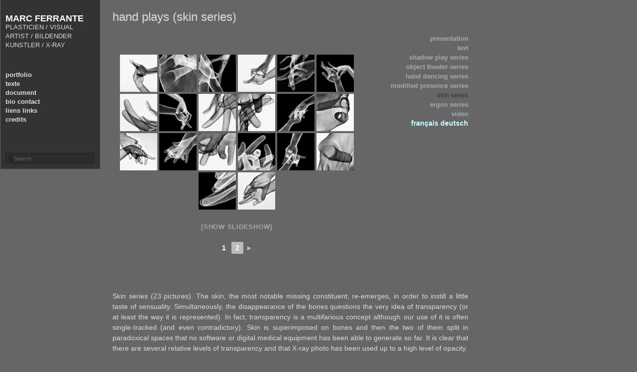

--- FILE ---
content_type: text/html; charset=UTF-8
request_url: https://www.marcferrante.com/hand-plays-skin-series/
body_size: 12910
content:
<!DOCTYPE html PUBLIC "-//W3C//DTD XHTML 1.0 Transitional//EN" "http://www.w3.org/TR/xhtml1/DTD/xhtml1-transitional.dtd">
<html xmlns="http://www.w3.org/1999/xhtml" dir="ltr" lang="fr-FR" prefix="og: https://ogp.me/ns#">

<head profile="http://gmpg.org/xfn/11">
<meta http-equiv="Content-Type" content="text/html; charset=UTF-8" />

<title>hand plays (skin series) | marc ferrante marc ferrante</title>

<link rel="stylesheet" href="https://www.marcferrante.com/wp-content/themes/mansion/style.css" type="text/css" media="screen" />
<link rel="alternate" type="application/rss+xml" title="marc ferrante RSS Feed" href="https://www.marcferrante.com/feed/" />
<link rel="alternate" type="application/atom+xml" title="marc ferrante Atom Feed" href="https://www.marcferrante.com/feed/atom/" />
<link rel="pingback" href="https://www.marcferrante.com/xmlrpc.php" />



		<!-- All in One SEO 4.9.3 - aioseo.com -->
	<meta name="description" content="Skin reappears in the strange hand X-rays by Marc Ferrante : the reflection is always present but looks can be deceiving..." />
	<meta name="robots" content="max-image-preview:large" />
	<meta name="author" content="hochet67"/>
	<meta name="google-site-verification" content="Mo8uQfUGgAMwM_Txc9pusOoq3DuRGgDJM0ob82QQUfQ" />
	<meta name="keywords" content="bone,flesh,footprint,hand,imprint,reflection,shadow,skin,transparency,vanitas,vanity,x-rays" />
	<link rel="canonical" href="https://www.marcferrante.com/hand-plays-skin-series/" />
	<meta name="generator" content="All in One SEO (AIOSEO) 4.9.3" />
		<meta property="og:locale" content="fr_FR" />
		<meta property="og:site_name" content="marc ferrante | PLASTICIEN / VISUAL ARTIST / BILDENDER KUNSTLER / X-RAY" />
		<meta property="og:type" content="article" />
		<meta property="og:title" content="hand plays (skin series) | marc ferrante" />
		<meta property="og:description" content="Skin reappears in the strange hand X-rays by Marc Ferrante : the reflection is always present but looks can be deceiving..." />
		<meta property="og:url" content="https://www.marcferrante.com/hand-plays-skin-series/" />
		<meta property="og:image" content="https://www.marcferrante.com/wp-content/uploads/2025/01/IMG_9166-2.jpeg" />
		<meta property="og:image:secure_url" content="https://www.marcferrante.com/wp-content/uploads/2025/01/IMG_9166-2.jpeg" />
		<meta property="article:published_time" content="2011-05-30T17:16:39+00:00" />
		<meta property="article:modified_time" content="2018-09-12T17:14:23+00:00" />
		<meta name="twitter:card" content="summary" />
		<meta name="twitter:title" content="hand plays (skin series) | marc ferrante" />
		<meta name="twitter:description" content="Skin reappears in the strange hand X-rays by Marc Ferrante : the reflection is always present but looks can be deceiving..." />
		<meta name="twitter:image" content="http://www.marcferrante.com/wp-content/uploads/2025/01/IMG_9166-2.jpeg" />
		<script type="application/ld+json" class="aioseo-schema">
			{"@context":"https:\/\/schema.org","@graph":[{"@type":"Article","@id":"https:\/\/www.marcferrante.com\/hand-plays-skin-series\/#article","name":"hand plays (skin series) | marc ferrante","headline":"hand plays (skin series)","author":{"@id":"https:\/\/www.marcferrante.com\/author\/hochet67\/#author"},"publisher":{"@id":"https:\/\/www.marcferrante.com\/#person"},"datePublished":"2011-05-30T17:16:39+00:00","dateModified":"2018-09-12T17:14:23+00:00","inLanguage":"fr-FR","mainEntityOfPage":{"@id":"https:\/\/www.marcferrante.com\/hand-plays-skin-series\/#webpage"},"isPartOf":{"@id":"https:\/\/www.marcferrante.com\/hand-plays-skin-series\/#webpage"},"articleSection":"image, bone, flesh, footprint, hand, imprint, reflection, shadow, skin, transparency, vanitas, vanity, X-rays"},{"@type":"BreadcrumbList","@id":"https:\/\/www.marcferrante.com\/hand-plays-skin-series\/#breadcrumblist","itemListElement":[{"@type":"ListItem","@id":"https:\/\/www.marcferrante.com#listItem","position":1,"name":"Accueil","item":"https:\/\/www.marcferrante.com","nextItem":{"@type":"ListItem","@id":"https:\/\/www.marcferrante.com\/category\/image\/#listItem","name":"image"}},{"@type":"ListItem","@id":"https:\/\/www.marcferrante.com\/category\/image\/#listItem","position":2,"name":"image","item":"https:\/\/www.marcferrante.com\/category\/image\/","nextItem":{"@type":"ListItem","@id":"https:\/\/www.marcferrante.com\/hand-plays-skin-series\/#listItem","name":"hand plays (skin series)"},"previousItem":{"@type":"ListItem","@id":"https:\/\/www.marcferrante.com#listItem","name":"Accueil"}},{"@type":"ListItem","@id":"https:\/\/www.marcferrante.com\/hand-plays-skin-series\/#listItem","position":3,"name":"hand plays (skin series)","previousItem":{"@type":"ListItem","@id":"https:\/\/www.marcferrante.com\/category\/image\/#listItem","name":"image"}}]},{"@type":"Person","@id":"https:\/\/www.marcferrante.com\/#person","name":"hochet67"},{"@type":"Person","@id":"https:\/\/www.marcferrante.com\/author\/hochet67\/#author","url":"https:\/\/www.marcferrante.com\/author\/hochet67\/","name":"hochet67"},{"@type":"WebPage","@id":"https:\/\/www.marcferrante.com\/hand-plays-skin-series\/#webpage","url":"https:\/\/www.marcferrante.com\/hand-plays-skin-series\/","name":"hand plays (skin series) | marc ferrante","description":"Skin reappears in the strange hand X-rays by Marc Ferrante : the reflection is always present but looks can be deceiving...","inLanguage":"fr-FR","isPartOf":{"@id":"https:\/\/www.marcferrante.com\/#website"},"breadcrumb":{"@id":"https:\/\/www.marcferrante.com\/hand-plays-skin-series\/#breadcrumblist"},"author":{"@id":"https:\/\/www.marcferrante.com\/author\/hochet67\/#author"},"creator":{"@id":"https:\/\/www.marcferrante.com\/author\/hochet67\/#author"},"datePublished":"2011-05-30T17:16:39+00:00","dateModified":"2018-09-12T17:14:23+00:00"},{"@type":"WebSite","@id":"https:\/\/www.marcferrante.com\/#website","url":"https:\/\/www.marcferrante.com\/","name":"marc ferrante","description":"PLASTICIEN \/ VISUAL ARTIST \/ BILDENDER KUNSTLER \/ X-RAY","inLanguage":"fr-FR","publisher":{"@id":"https:\/\/www.marcferrante.com\/#person"}}]}
		</script>
		<!-- All in One SEO -->

<link rel='dns-prefetch' href='//www.marcferrante.com' />
<link rel="alternate" title="oEmbed (JSON)" type="application/json+oembed" href="https://www.marcferrante.com/wp-json/oembed/1.0/embed?url=https%3A%2F%2Fwww.marcferrante.com%2Fhand-plays-skin-series%2F" />
<link rel="alternate" title="oEmbed (XML)" type="text/xml+oembed" href="https://www.marcferrante.com/wp-json/oembed/1.0/embed?url=https%3A%2F%2Fwww.marcferrante.com%2Fhand-plays-skin-series%2F&#038;format=xml" />
<style id='wp-img-auto-sizes-contain-inline-css' type='text/css'>
img:is([sizes=auto i],[sizes^="auto," i]){contain-intrinsic-size:3000px 1500px}
/*# sourceURL=wp-img-auto-sizes-contain-inline-css */
</style>
<style id='wp-emoji-styles-inline-css' type='text/css'>

	img.wp-smiley, img.emoji {
		display: inline !important;
		border: none !important;
		box-shadow: none !important;
		height: 1em !important;
		width: 1em !important;
		margin: 0 0.07em !important;
		vertical-align: -0.1em !important;
		background: none !important;
		padding: 0 !important;
	}
/*# sourceURL=wp-emoji-styles-inline-css */
</style>
<style id='wp-block-library-inline-css' type='text/css'>
:root{--wp-block-synced-color:#7a00df;--wp-block-synced-color--rgb:122,0,223;--wp-bound-block-color:var(--wp-block-synced-color);--wp-editor-canvas-background:#ddd;--wp-admin-theme-color:#007cba;--wp-admin-theme-color--rgb:0,124,186;--wp-admin-theme-color-darker-10:#006ba1;--wp-admin-theme-color-darker-10--rgb:0,107,160.5;--wp-admin-theme-color-darker-20:#005a87;--wp-admin-theme-color-darker-20--rgb:0,90,135;--wp-admin-border-width-focus:2px}@media (min-resolution:192dpi){:root{--wp-admin-border-width-focus:1.5px}}.wp-element-button{cursor:pointer}:root .has-very-light-gray-background-color{background-color:#eee}:root .has-very-dark-gray-background-color{background-color:#313131}:root .has-very-light-gray-color{color:#eee}:root .has-very-dark-gray-color{color:#313131}:root .has-vivid-green-cyan-to-vivid-cyan-blue-gradient-background{background:linear-gradient(135deg,#00d084,#0693e3)}:root .has-purple-crush-gradient-background{background:linear-gradient(135deg,#34e2e4,#4721fb 50%,#ab1dfe)}:root .has-hazy-dawn-gradient-background{background:linear-gradient(135deg,#faaca8,#dad0ec)}:root .has-subdued-olive-gradient-background{background:linear-gradient(135deg,#fafae1,#67a671)}:root .has-atomic-cream-gradient-background{background:linear-gradient(135deg,#fdd79a,#004a59)}:root .has-nightshade-gradient-background{background:linear-gradient(135deg,#330968,#31cdcf)}:root .has-midnight-gradient-background{background:linear-gradient(135deg,#020381,#2874fc)}:root{--wp--preset--font-size--normal:16px;--wp--preset--font-size--huge:42px}.has-regular-font-size{font-size:1em}.has-larger-font-size{font-size:2.625em}.has-normal-font-size{font-size:var(--wp--preset--font-size--normal)}.has-huge-font-size{font-size:var(--wp--preset--font-size--huge)}.has-text-align-center{text-align:center}.has-text-align-left{text-align:left}.has-text-align-right{text-align:right}.has-fit-text{white-space:nowrap!important}#end-resizable-editor-section{display:none}.aligncenter{clear:both}.items-justified-left{justify-content:flex-start}.items-justified-center{justify-content:center}.items-justified-right{justify-content:flex-end}.items-justified-space-between{justify-content:space-between}.screen-reader-text{border:0;clip-path:inset(50%);height:1px;margin:-1px;overflow:hidden;padding:0;position:absolute;width:1px;word-wrap:normal!important}.screen-reader-text:focus{background-color:#ddd;clip-path:none;color:#444;display:block;font-size:1em;height:auto;left:5px;line-height:normal;padding:15px 23px 14px;text-decoration:none;top:5px;width:auto;z-index:100000}html :where(.has-border-color){border-style:solid}html :where([style*=border-top-color]){border-top-style:solid}html :where([style*=border-right-color]){border-right-style:solid}html :where([style*=border-bottom-color]){border-bottom-style:solid}html :where([style*=border-left-color]){border-left-style:solid}html :where([style*=border-width]){border-style:solid}html :where([style*=border-top-width]){border-top-style:solid}html :where([style*=border-right-width]){border-right-style:solid}html :where([style*=border-bottom-width]){border-bottom-style:solid}html :where([style*=border-left-width]){border-left-style:solid}html :where(img[class*=wp-image-]){height:auto;max-width:100%}:where(figure){margin:0 0 1em}html :where(.is-position-sticky){--wp-admin--admin-bar--position-offset:var(--wp-admin--admin-bar--height,0px)}@media screen and (max-width:600px){html :where(.is-position-sticky){--wp-admin--admin-bar--position-offset:0px}}

/*# sourceURL=wp-block-library-inline-css */
</style><style id='global-styles-inline-css' type='text/css'>
:root{--wp--preset--aspect-ratio--square: 1;--wp--preset--aspect-ratio--4-3: 4/3;--wp--preset--aspect-ratio--3-4: 3/4;--wp--preset--aspect-ratio--3-2: 3/2;--wp--preset--aspect-ratio--2-3: 2/3;--wp--preset--aspect-ratio--16-9: 16/9;--wp--preset--aspect-ratio--9-16: 9/16;--wp--preset--color--black: #000000;--wp--preset--color--cyan-bluish-gray: #abb8c3;--wp--preset--color--white: #ffffff;--wp--preset--color--pale-pink: #f78da7;--wp--preset--color--vivid-red: #cf2e2e;--wp--preset--color--luminous-vivid-orange: #ff6900;--wp--preset--color--luminous-vivid-amber: #fcb900;--wp--preset--color--light-green-cyan: #7bdcb5;--wp--preset--color--vivid-green-cyan: #00d084;--wp--preset--color--pale-cyan-blue: #8ed1fc;--wp--preset--color--vivid-cyan-blue: #0693e3;--wp--preset--color--vivid-purple: #9b51e0;--wp--preset--gradient--vivid-cyan-blue-to-vivid-purple: linear-gradient(135deg,rgb(6,147,227) 0%,rgb(155,81,224) 100%);--wp--preset--gradient--light-green-cyan-to-vivid-green-cyan: linear-gradient(135deg,rgb(122,220,180) 0%,rgb(0,208,130) 100%);--wp--preset--gradient--luminous-vivid-amber-to-luminous-vivid-orange: linear-gradient(135deg,rgb(252,185,0) 0%,rgb(255,105,0) 100%);--wp--preset--gradient--luminous-vivid-orange-to-vivid-red: linear-gradient(135deg,rgb(255,105,0) 0%,rgb(207,46,46) 100%);--wp--preset--gradient--very-light-gray-to-cyan-bluish-gray: linear-gradient(135deg,rgb(238,238,238) 0%,rgb(169,184,195) 100%);--wp--preset--gradient--cool-to-warm-spectrum: linear-gradient(135deg,rgb(74,234,220) 0%,rgb(151,120,209) 20%,rgb(207,42,186) 40%,rgb(238,44,130) 60%,rgb(251,105,98) 80%,rgb(254,248,76) 100%);--wp--preset--gradient--blush-light-purple: linear-gradient(135deg,rgb(255,206,236) 0%,rgb(152,150,240) 100%);--wp--preset--gradient--blush-bordeaux: linear-gradient(135deg,rgb(254,205,165) 0%,rgb(254,45,45) 50%,rgb(107,0,62) 100%);--wp--preset--gradient--luminous-dusk: linear-gradient(135deg,rgb(255,203,112) 0%,rgb(199,81,192) 50%,rgb(65,88,208) 100%);--wp--preset--gradient--pale-ocean: linear-gradient(135deg,rgb(255,245,203) 0%,rgb(182,227,212) 50%,rgb(51,167,181) 100%);--wp--preset--gradient--electric-grass: linear-gradient(135deg,rgb(202,248,128) 0%,rgb(113,206,126) 100%);--wp--preset--gradient--midnight: linear-gradient(135deg,rgb(2,3,129) 0%,rgb(40,116,252) 100%);--wp--preset--font-size--small: 13px;--wp--preset--font-size--medium: 20px;--wp--preset--font-size--large: 36px;--wp--preset--font-size--x-large: 42px;--wp--preset--spacing--20: 0.44rem;--wp--preset--spacing--30: 0.67rem;--wp--preset--spacing--40: 1rem;--wp--preset--spacing--50: 1.5rem;--wp--preset--spacing--60: 2.25rem;--wp--preset--spacing--70: 3.38rem;--wp--preset--spacing--80: 5.06rem;--wp--preset--shadow--natural: 6px 6px 9px rgba(0, 0, 0, 0.2);--wp--preset--shadow--deep: 12px 12px 50px rgba(0, 0, 0, 0.4);--wp--preset--shadow--sharp: 6px 6px 0px rgba(0, 0, 0, 0.2);--wp--preset--shadow--outlined: 6px 6px 0px -3px rgb(255, 255, 255), 6px 6px rgb(0, 0, 0);--wp--preset--shadow--crisp: 6px 6px 0px rgb(0, 0, 0);}:where(.is-layout-flex){gap: 0.5em;}:where(.is-layout-grid){gap: 0.5em;}body .is-layout-flex{display: flex;}.is-layout-flex{flex-wrap: wrap;align-items: center;}.is-layout-flex > :is(*, div){margin: 0;}body .is-layout-grid{display: grid;}.is-layout-grid > :is(*, div){margin: 0;}:where(.wp-block-columns.is-layout-flex){gap: 2em;}:where(.wp-block-columns.is-layout-grid){gap: 2em;}:where(.wp-block-post-template.is-layout-flex){gap: 1.25em;}:where(.wp-block-post-template.is-layout-grid){gap: 1.25em;}.has-black-color{color: var(--wp--preset--color--black) !important;}.has-cyan-bluish-gray-color{color: var(--wp--preset--color--cyan-bluish-gray) !important;}.has-white-color{color: var(--wp--preset--color--white) !important;}.has-pale-pink-color{color: var(--wp--preset--color--pale-pink) !important;}.has-vivid-red-color{color: var(--wp--preset--color--vivid-red) !important;}.has-luminous-vivid-orange-color{color: var(--wp--preset--color--luminous-vivid-orange) !important;}.has-luminous-vivid-amber-color{color: var(--wp--preset--color--luminous-vivid-amber) !important;}.has-light-green-cyan-color{color: var(--wp--preset--color--light-green-cyan) !important;}.has-vivid-green-cyan-color{color: var(--wp--preset--color--vivid-green-cyan) !important;}.has-pale-cyan-blue-color{color: var(--wp--preset--color--pale-cyan-blue) !important;}.has-vivid-cyan-blue-color{color: var(--wp--preset--color--vivid-cyan-blue) !important;}.has-vivid-purple-color{color: var(--wp--preset--color--vivid-purple) !important;}.has-black-background-color{background-color: var(--wp--preset--color--black) !important;}.has-cyan-bluish-gray-background-color{background-color: var(--wp--preset--color--cyan-bluish-gray) !important;}.has-white-background-color{background-color: var(--wp--preset--color--white) !important;}.has-pale-pink-background-color{background-color: var(--wp--preset--color--pale-pink) !important;}.has-vivid-red-background-color{background-color: var(--wp--preset--color--vivid-red) !important;}.has-luminous-vivid-orange-background-color{background-color: var(--wp--preset--color--luminous-vivid-orange) !important;}.has-luminous-vivid-amber-background-color{background-color: var(--wp--preset--color--luminous-vivid-amber) !important;}.has-light-green-cyan-background-color{background-color: var(--wp--preset--color--light-green-cyan) !important;}.has-vivid-green-cyan-background-color{background-color: var(--wp--preset--color--vivid-green-cyan) !important;}.has-pale-cyan-blue-background-color{background-color: var(--wp--preset--color--pale-cyan-blue) !important;}.has-vivid-cyan-blue-background-color{background-color: var(--wp--preset--color--vivid-cyan-blue) !important;}.has-vivid-purple-background-color{background-color: var(--wp--preset--color--vivid-purple) !important;}.has-black-border-color{border-color: var(--wp--preset--color--black) !important;}.has-cyan-bluish-gray-border-color{border-color: var(--wp--preset--color--cyan-bluish-gray) !important;}.has-white-border-color{border-color: var(--wp--preset--color--white) !important;}.has-pale-pink-border-color{border-color: var(--wp--preset--color--pale-pink) !important;}.has-vivid-red-border-color{border-color: var(--wp--preset--color--vivid-red) !important;}.has-luminous-vivid-orange-border-color{border-color: var(--wp--preset--color--luminous-vivid-orange) !important;}.has-luminous-vivid-amber-border-color{border-color: var(--wp--preset--color--luminous-vivid-amber) !important;}.has-light-green-cyan-border-color{border-color: var(--wp--preset--color--light-green-cyan) !important;}.has-vivid-green-cyan-border-color{border-color: var(--wp--preset--color--vivid-green-cyan) !important;}.has-pale-cyan-blue-border-color{border-color: var(--wp--preset--color--pale-cyan-blue) !important;}.has-vivid-cyan-blue-border-color{border-color: var(--wp--preset--color--vivid-cyan-blue) !important;}.has-vivid-purple-border-color{border-color: var(--wp--preset--color--vivid-purple) !important;}.has-vivid-cyan-blue-to-vivid-purple-gradient-background{background: var(--wp--preset--gradient--vivid-cyan-blue-to-vivid-purple) !important;}.has-light-green-cyan-to-vivid-green-cyan-gradient-background{background: var(--wp--preset--gradient--light-green-cyan-to-vivid-green-cyan) !important;}.has-luminous-vivid-amber-to-luminous-vivid-orange-gradient-background{background: var(--wp--preset--gradient--luminous-vivid-amber-to-luminous-vivid-orange) !important;}.has-luminous-vivid-orange-to-vivid-red-gradient-background{background: var(--wp--preset--gradient--luminous-vivid-orange-to-vivid-red) !important;}.has-very-light-gray-to-cyan-bluish-gray-gradient-background{background: var(--wp--preset--gradient--very-light-gray-to-cyan-bluish-gray) !important;}.has-cool-to-warm-spectrum-gradient-background{background: var(--wp--preset--gradient--cool-to-warm-spectrum) !important;}.has-blush-light-purple-gradient-background{background: var(--wp--preset--gradient--blush-light-purple) !important;}.has-blush-bordeaux-gradient-background{background: var(--wp--preset--gradient--blush-bordeaux) !important;}.has-luminous-dusk-gradient-background{background: var(--wp--preset--gradient--luminous-dusk) !important;}.has-pale-ocean-gradient-background{background: var(--wp--preset--gradient--pale-ocean) !important;}.has-electric-grass-gradient-background{background: var(--wp--preset--gradient--electric-grass) !important;}.has-midnight-gradient-background{background: var(--wp--preset--gradient--midnight) !important;}.has-small-font-size{font-size: var(--wp--preset--font-size--small) !important;}.has-medium-font-size{font-size: var(--wp--preset--font-size--medium) !important;}.has-large-font-size{font-size: var(--wp--preset--font-size--large) !important;}.has-x-large-font-size{font-size: var(--wp--preset--font-size--x-large) !important;}
/*# sourceURL=global-styles-inline-css */
</style>

<style id='classic-theme-styles-inline-css' type='text/css'>
/*! This file is auto-generated */
.wp-block-button__link{color:#fff;background-color:#32373c;border-radius:9999px;box-shadow:none;text-decoration:none;padding:calc(.667em + 2px) calc(1.333em + 2px);font-size:1.125em}.wp-block-file__button{background:#32373c;color:#fff;text-decoration:none}
/*# sourceURL=/wp-includes/css/classic-themes.min.css */
</style>
<link rel='stylesheet' id='ngg_trigger_buttons-css' href='https://www.marcferrante.com/wp-content/plugins/nextgen-gallery/static/GalleryDisplay/trigger_buttons.css?ver=4.0.4' type='text/css' media='all' />
<link rel='stylesheet' id='shutter-0-css' href='https://www.marcferrante.com/wp-content/plugins/nextgen-gallery/static/Lightbox/shutter/shutter.css?ver=4.0.4' type='text/css' media='all' />
<link rel='stylesheet' id='fontawesome_v4_shim_style-css' href='https://www.marcferrante.com/wp-content/plugins/nextgen-gallery/static/FontAwesome/css/v4-shims.min.css?ver=6.9' type='text/css' media='all' />
<link rel='stylesheet' id='fontawesome-css' href='https://www.marcferrante.com/wp-content/plugins/nextgen-gallery/static/FontAwesome/css/all.min.css?ver=6.9' type='text/css' media='all' />
<link rel='stylesheet' id='nextgen_pagination_style-css' href='https://www.marcferrante.com/wp-content/plugins/nextgen-gallery/static/GalleryDisplay/pagination_style.css?ver=4.0.4' type='text/css' media='all' />
<link rel='stylesheet' id='nextgen_basic_thumbnails_style-css' href='https://www.marcferrante.com/wp-content/plugins/nextgen-gallery/static/Thumbnails/nextgen_basic_thumbnails.css?ver=4.0.4' type='text/css' media='all' />
<script type="text/javascript" src="https://www.marcferrante.com/wp-includes/js/jquery/jquery.min.js?ver=3.7.1" id="jquery-core-js"></script>
<script type="text/javascript" src="https://www.marcferrante.com/wp-includes/js/jquery/jquery-migrate.min.js?ver=3.4.1" id="jquery-migrate-js"></script>
<script type="text/javascript" src="https://www.marcferrante.com/wp-content/themes/mansion/includes/js/search.js?ver=6.9" id="search-js"></script>
<script type="text/javascript" id="photocrati_ajax-js-extra">
/* <![CDATA[ */
var photocrati_ajax = {"url":"https://www.marcferrante.com/index.php?photocrati_ajax=1","rest_url":"https://www.marcferrante.com/wp-json/","wp_home_url":"https://www.marcferrante.com","wp_site_url":"https://www.marcferrante.com","wp_root_url":"https://www.marcferrante.com","wp_plugins_url":"https://www.marcferrante.com/wp-content/plugins","wp_content_url":"https://www.marcferrante.com/wp-content","wp_includes_url":"https://www.marcferrante.com/wp-includes/","ngg_param_slug":"nggallery","rest_nonce":"a9d1b4ea25"};
//# sourceURL=photocrati_ajax-js-extra
/* ]]> */
</script>
<script type="text/javascript" src="https://www.marcferrante.com/wp-content/plugins/nextgen-gallery/static/Legacy/ajax.min.js?ver=4.0.4" id="photocrati_ajax-js"></script>
<script type="text/javascript" src="https://www.marcferrante.com/wp-content/plugins/nextgen-gallery/static/FontAwesome/js/v4-shims.min.js?ver=5.3.1" id="fontawesome_v4_shim-js"></script>
<script type="text/javascript" defer crossorigin="anonymous" data-auto-replace-svg="false" data-keep-original-source="false" data-search-pseudo-elements src="https://www.marcferrante.com/wp-content/plugins/nextgen-gallery/static/FontAwesome/js/all.min.js?ver=5.3.1" id="fontawesome-js"></script>
<script type="text/javascript" src="https://www.marcferrante.com/wp-content/plugins/nextgen-gallery/static/Thumbnails/nextgen_basic_thumbnails.js?ver=4.0.4" id="nextgen_basic_thumbnails_script-js"></script>
<link rel="https://api.w.org/" href="https://www.marcferrante.com/wp-json/" /><link rel="alternate" title="JSON" type="application/json" href="https://www.marcferrante.com/wp-json/wp/v2/posts/2755" /><link rel="EditURI" type="application/rsd+xml" title="RSD" href="https://www.marcferrante.com/xmlrpc.php?rsd" />
<meta name="generator" content="WordPress 6.9" />
<link rel='shortlink' href='https://www.marcferrante.com/?p=2755' />
<link rel="icon" href="https://www.marcferrante.com/wp-content/uploads/2025/01/cropped-Marc-Ferrante-self-portrait-32x32.jpg" sizes="32x32" />
<link rel="icon" href="https://www.marcferrante.com/wp-content/uploads/2025/01/cropped-Marc-Ferrante-self-portrait-192x192.jpg" sizes="192x192" />
<link rel="apple-touch-icon" href="https://www.marcferrante.com/wp-content/uploads/2025/01/cropped-Marc-Ferrante-self-portrait-180x180.jpg" />
<meta name="msapplication-TileImage" content="https://www.marcferrante.com/wp-content/uploads/2025/01/cropped-Marc-Ferrante-self-portrait-270x270.jpg" />
</head>
<body class="wp-singular post-template-default single single-post postid-2755 single-format-standard wp-theme-mansion">
<div id="container">

<div id="header" class="box">
	<div class="logo">
	 	<div class="bottom">
			<h1><a href="https://www.marcferrante.com/">marc ferrante</a></h1>
			<span class="description">PLASTICIEN / VISUAL ARTIST / BILDENDER KUNSTLER / X-RAY</span>
		</div>
	</div>
	
		<div class="titles">
			 		</div>
		
	<div class="menu">
		<ul id="nav" class="menu"><li id="menu-item-119" class="menu-item menu-item-type-post_type menu-item-object-page current_page_parent menu-item-119"><a href="https://www.marcferrante.com/portfolio/">portfolio</a></li>
<li id="menu-item-1426" class="menu-item menu-item-type-post_type menu-item-object-page menu-item-1426"><a href="https://www.marcferrante.com/text/">texte</a></li>
<li id="menu-item-122" class="menu-item menu-item-type-post_type menu-item-object-page menu-item-122"><a href="https://www.marcferrante.com/document/">document</a></li>
<li id="menu-item-121" class="menu-item menu-item-type-post_type menu-item-object-page menu-item-121"><a href="https://www.marcferrante.com/bio/">bio contact</a></li>
<li id="menu-item-174" class="menu-item menu-item-type-post_type menu-item-object-page menu-item-174"><a href="https://www.marcferrante.com/liens-links/">liens links</a></li>
<li id="menu-item-123" class="menu-item menu-item-type-post_type menu-item-object-page menu-item-123"><a href="https://www.marcferrante.com/credits/">credits</a></li>
</ul>			<div class="search">
				<div id="search">
	<form method="get" id="searchform" action="https://www.marcferrante.com/">
		<div>
			<input type="text" name="s" id="s" value="Search" onfocus="clearInput('s', 'Search')" onblur="clearInput('s', 'Search')" class="png_bg" /> 
		</div>
	</form>
</div>
 			</div>
				
	</div>
	
</div>

	<div id="content">

	

		<div class="post-2755 post type-post status-publish format-standard hentry category-image tag-bone tag-flesh tag-footprint tag-hand tag-imprint tag-reflection tag-shadow tag-skin tag-transparency tag-vanitas tag-vanity tag-x-rays" id="post-2755">
			
			<div class="navigation">			
				<div class="prev"><a href="https://www.marcferrante.com/hand-plays-ergon-series/" rel="prev">Previous</a></div>
				<div class="next"><a href="https://www.marcferrante.com/hand-plays-modified-presence/" rel="next">Next</a></div>
			</div>
			
			<h2 class="posttitle">hand plays (skin series)</h2>
			<div class="entry">
				<!-- default-view.php -->
<div
	class="ngg-galleryoverview default-view
	 ngg-ajax-pagination-none	"
	id="ngg-gallery-1e4d8d58b753fa7c0201ef59c10fbff1-1">

		<!-- Thumbnails -->
				<div id="ngg-image-0" class="ngg-gallery-thumbnail-box
											"
			>
						<div class="ngg-gallery-thumbnail">
			<a href="https://www.marcferrante.com/wp-content/gallery/15-galerie-jdm-peaux/peau-et-os-10-pos.jpg"
				title="peau et os 10 pos / skin and bone 10 pos"
				data-src="https://www.marcferrante.com/wp-content/gallery/15-galerie-jdm-peaux/peau-et-os-10-pos.jpg"
				data-thumbnail="https://www.marcferrante.com/wp-content/gallery/15-galerie-jdm-peaux/thumbs/thumbs_peau-et-os-10-pos.jpg"
				data-image-id="175"
				data-title="Jeux de mains, série des peaux, peau et os 10 pos"
				data-description="peau et os 10 pos / skin and bone 10 pos"
				data-image-slug="peau-et-os-10-pos"
				class="shutterset_1e4d8d58b753fa7c0201ef59c10fbff1">
				<img
					title="Jeux de mains, série des peaux, peau et os 10 pos"
					alt="Jeux de mains, série des peaux, peau et os 10 pos"
					src="https://www.marcferrante.com/wp-content/gallery/15-galerie-jdm-peaux/thumbs/thumbs_peau-et-os-10-pos.jpg"
					width="75"
					height="75"
					style="max-width:100%;"
				/>
			</a>
		</div>
							</div>
			
				<div id="ngg-image-1" class="ngg-gallery-thumbnail-box
											"
			>
						<div class="ngg-gallery-thumbnail">
			<a href="https://www.marcferrante.com/wp-content/gallery/15-galerie-jdm-peaux/peau-et-os-10.jpg"
				title="peau et os 10 / skin and bone 10"
				data-src="https://www.marcferrante.com/wp-content/gallery/15-galerie-jdm-peaux/peau-et-os-10.jpg"
				data-thumbnail="https://www.marcferrante.com/wp-content/gallery/15-galerie-jdm-peaux/thumbs/thumbs_peau-et-os-10.jpg"
				data-image-id="176"
				data-title="Jeux de mains, série des peaux, Peau et os 10"
				data-description="peau et os 10 / skin and bone 10"
				data-image-slug="peau-et-os-10"
				class="shutterset_1e4d8d58b753fa7c0201ef59c10fbff1">
				<img
					title="Jeux de mains, série des peaux, Peau et os 10"
					alt="Jeux de mains, série des peaux, Peau et os 10"
					src="https://www.marcferrante.com/wp-content/gallery/15-galerie-jdm-peaux/thumbs/thumbs_peau-et-os-10.jpg"
					width="75"
					height="75"
					style="max-width:100%;"
				/>
			</a>
		</div>
							</div>
			
				<div id="ngg-image-2" class="ngg-gallery-thumbnail-box
											"
			>
						<div class="ngg-gallery-thumbnail">
			<a href="https://www.marcferrante.com/wp-content/gallery/15-galerie-jdm-peaux/peau-et-os-12.jpg"
				title="peau et os 12 / skin and bone 12"
				data-src="https://www.marcferrante.com/wp-content/gallery/15-galerie-jdm-peaux/peau-et-os-12.jpg"
				data-thumbnail="https://www.marcferrante.com/wp-content/gallery/15-galerie-jdm-peaux/thumbs/thumbs_peau-et-os-12.jpg"
				data-image-id="179"
				data-title="Jeux de mains, série des peaux, peau et os 12"
				data-description="peau et os 12 / skin and bone 12"
				data-image-slug="peau-et-os-12"
				class="shutterset_1e4d8d58b753fa7c0201ef59c10fbff1">
				<img
					title="Jeux de mains, série des peaux, peau et os 12"
					alt="Jeux de mains, série des peaux, peau et os 12"
					src="https://www.marcferrante.com/wp-content/gallery/15-galerie-jdm-peaux/thumbs/thumbs_peau-et-os-12.jpg"
					width="75"
					height="75"
					style="max-width:100%;"
				/>
			</a>
		</div>
							</div>
			
				<div id="ngg-image-3" class="ngg-gallery-thumbnail-box
											"
			>
						<div class="ngg-gallery-thumbnail">
			<a href="https://www.marcferrante.com/wp-content/gallery/15-galerie-jdm-peaux/peau-et-os-04-pos.jpg"
				title="peau et os 04 pos / skin and bone 04 pos"
				data-src="https://www.marcferrante.com/wp-content/gallery/15-galerie-jdm-peaux/peau-et-os-04-pos.jpg"
				data-thumbnail="https://www.marcferrante.com/wp-content/gallery/15-galerie-jdm-peaux/thumbs/thumbs_peau-et-os-04-pos.jpg"
				data-image-id="172"
				data-title="Jeux de mains, série des peaux, peau et os 04 pos"
				data-description="peau et os 04 pos / skin and bone 04 pos"
				data-image-slug="peau-et-os-04-pos"
				class="shutterset_1e4d8d58b753fa7c0201ef59c10fbff1">
				<img
					title="Jeux de mains, série des peaux, peau et os 04 pos"
					alt="Jeux de mains, série des peaux, peau et os 04 pos"
					src="https://www.marcferrante.com/wp-content/gallery/15-galerie-jdm-peaux/thumbs/thumbs_peau-et-os-04-pos.jpg"
					width="75"
					height="75"
					style="max-width:100%;"
				/>
			</a>
		</div>
							</div>
			
				<div id="ngg-image-4" class="ngg-gallery-thumbnail-box
											"
			>
						<div class="ngg-gallery-thumbnail">
			<a href="https://www.marcferrante.com/wp-content/gallery/15-galerie-jdm-peaux/peau-et-os-05.jpg"
				title="peau et os 05 / skin and bone 05"
				data-src="https://www.marcferrante.com/wp-content/gallery/15-galerie-jdm-peaux/peau-et-os-05.jpg"
				data-thumbnail="https://www.marcferrante.com/wp-content/gallery/15-galerie-jdm-peaux/thumbs/thumbs_peau-et-os-05.jpg"
				data-image-id="173"
				data-title="Jeux de mains, série des peaux, Peau et os 05"
				data-description="peau et os 05 / skin and bone 05"
				data-image-slug="peau-et-os-05"
				class="shutterset_1e4d8d58b753fa7c0201ef59c10fbff1">
				<img
					title="Jeux de mains, série des peaux, Peau et os 05"
					alt="Jeux de mains, série des peaux, Peau et os 05"
					src="https://www.marcferrante.com/wp-content/gallery/15-galerie-jdm-peaux/thumbs/thumbs_peau-et-os-05.jpg"
					width="75"
					height="75"
					style="max-width:100%;"
				/>
			</a>
		</div>
							</div>
			
				<div id="ngg-image-5" class="ngg-gallery-thumbnail-box
											"
			>
						<div class="ngg-gallery-thumbnail">
			<a href="https://www.marcferrante.com/wp-content/gallery/15-galerie-jdm-peaux/peau-et-os-11.jpg"
				title="peau et os 11 / skin and bone 11"
				data-src="https://www.marcferrante.com/wp-content/gallery/15-galerie-jdm-peaux/peau-et-os-11.jpg"
				data-thumbnail="https://www.marcferrante.com/wp-content/gallery/15-galerie-jdm-peaux/thumbs/thumbs_peau-et-os-11.jpg"
				data-image-id="178"
				data-title="Jeux de mains, série des peaux, Peau et os 11"
				data-description="peau et os 11 / skin and bone 11"
				data-image-slug="peau-et-os-11"
				class="shutterset_1e4d8d58b753fa7c0201ef59c10fbff1">
				<img
					title="Jeux de mains, série des peaux, Peau et os 11"
					alt="Jeux de mains, série des peaux, Peau et os 11"
					src="https://www.marcferrante.com/wp-content/gallery/15-galerie-jdm-peaux/thumbs/thumbs_peau-et-os-11.jpg"
					width="75"
					height="75"
					style="max-width:100%;"
				/>
			</a>
		</div>
							</div>
			
				<div id="ngg-image-6" class="ngg-gallery-thumbnail-box
											"
			>
						<div class="ngg-gallery-thumbnail">
			<a href="https://www.marcferrante.com/wp-content/gallery/15-galerie-jdm-peaux/peau-et-os-11-pos.jpg"
				title="peau et os 11 pos / skin and bone 11 pos"
				data-src="https://www.marcferrante.com/wp-content/gallery/15-galerie-jdm-peaux/peau-et-os-11-pos.jpg"
				data-thumbnail="https://www.marcferrante.com/wp-content/gallery/15-galerie-jdm-peaux/thumbs/thumbs_peau-et-os-11-pos.jpg"
				data-image-id="177"
				data-title="Jeux de mains, série des peaux, peau et os 11 pos"
				data-description="peau et os 11 pos / skin and bone 11 pos"
				data-image-slug="peau-et-os-11-pos"
				class="shutterset_1e4d8d58b753fa7c0201ef59c10fbff1">
				<img
					title="Jeux de mains, série des peaux, peau et os 11 pos"
					alt="Jeux de mains, série des peaux, peau et os 11 pos"
					src="https://www.marcferrante.com/wp-content/gallery/15-galerie-jdm-peaux/thumbs/thumbs_peau-et-os-11-pos.jpg"
					width="75"
					height="75"
					style="max-width:100%;"
				/>
			</a>
		</div>
							</div>
			
				<div id="ngg-image-7" class="ngg-gallery-thumbnail-box
											"
			>
						<div class="ngg-gallery-thumbnail">
			<a href="https://www.marcferrante.com/wp-content/gallery/15-galerie-jdm-peaux/peau-et-os-03.jpg"
				title="peau et os 03 / skin and bone 03"
				data-src="https://www.marcferrante.com/wp-content/gallery/15-galerie-jdm-peaux/peau-et-os-03.jpg"
				data-thumbnail="https://www.marcferrante.com/wp-content/gallery/15-galerie-jdm-peaux/thumbs/thumbs_peau-et-os-03.jpg"
				data-image-id="171"
				data-title="Jeux de mains, série des peaux, peau et os 03"
				data-description="peau et os 03 / skin and bone 03"
				data-image-slug="peau-et-os-03"
				class="shutterset_1e4d8d58b753fa7c0201ef59c10fbff1">
				<img
					title="Jeux de mains, série des peaux, peau et os 03"
					alt="Jeux de mains, série des peaux, peau et os 03"
					src="https://www.marcferrante.com/wp-content/gallery/15-galerie-jdm-peaux/thumbs/thumbs_peau-et-os-03.jpg"
					width="75"
					height="75"
					style="max-width:100%;"
				/>
			</a>
		</div>
							</div>
			
				<div id="ngg-image-8" class="ngg-gallery-thumbnail-box
											"
			>
						<div class="ngg-gallery-thumbnail">
			<a href="https://www.marcferrante.com/wp-content/gallery/15-galerie-jdm-peaux/peau-et-os-9-pos.jpg"
				title="peau et os 09 pos / skin and bone 09 pos"
				data-src="https://www.marcferrante.com/wp-content/gallery/15-galerie-jdm-peaux/peau-et-os-9-pos.jpg"
				data-thumbnail="https://www.marcferrante.com/wp-content/gallery/15-galerie-jdm-peaux/thumbs/thumbs_peau-et-os-9-pos.jpg"
				data-image-id="174"
				data-title="Jeux de mains, série des peaux, Peau et os 09 pos"
				data-description="peau et os 09 pos / skin and bone 09 pos"
				data-image-slug="peau-et-os-9-pos"
				class="shutterset_1e4d8d58b753fa7c0201ef59c10fbff1">
				<img
					title="Jeux de mains, série des peaux, Peau et os 09 pos"
					alt="Jeux de mains, série des peaux, Peau et os 09 pos"
					src="https://www.marcferrante.com/wp-content/gallery/15-galerie-jdm-peaux/thumbs/thumbs_peau-et-os-9-pos.jpg"
					width="75"
					height="75"
					style="max-width:100%;"
				/>
			</a>
		</div>
							</div>
			
				<div id="ngg-image-9" class="ngg-gallery-thumbnail-box
											"
			>
						<div class="ngg-gallery-thumbnail">
			<a href="https://www.marcferrante.com/wp-content/gallery/15-galerie-jdm-peaux/peau-transp-05-pos.jpg"
				title="peau transparente 05 pos / transparent skin 05 pos (without bone)"
				data-src="https://www.marcferrante.com/wp-content/gallery/15-galerie-jdm-peaux/peau-transp-05-pos.jpg"
				data-thumbnail="https://www.marcferrante.com/wp-content/gallery/15-galerie-jdm-peaux/thumbs/thumbs_peau-transp-05-pos.jpg"
				data-image-id="180"
				data-title="Jeux de mains, série des peaux, peau transparente 05 pos"
				data-description="peau transparente 05 pos / transparent skin 05 pos (without bone)"
				data-image-slug="peau-transp-05-pos"
				class="shutterset_1e4d8d58b753fa7c0201ef59c10fbff1">
				<img
					title="Jeux de mains, série des peaux, peau transparente 05 pos"
					alt="Jeux de mains, série des peaux, peau transparente 05 pos"
					src="https://www.marcferrante.com/wp-content/gallery/15-galerie-jdm-peaux/thumbs/thumbs_peau-transp-05-pos.jpg"
					width="75"
					height="75"
					style="max-width:100%;"
				/>
			</a>
		</div>
							</div>
			
				<div id="ngg-image-10" class="ngg-gallery-thumbnail-box
											"
			>
						<div class="ngg-gallery-thumbnail">
			<a href="https://www.marcferrante.com/wp-content/gallery/15-galerie-jdm-peaux/peau-transp-05.jpg"
				title="peau transparente 05 / transparent skin 05 (without bone)"
				data-src="https://www.marcferrante.com/wp-content/gallery/15-galerie-jdm-peaux/peau-transp-05.jpg"
				data-thumbnail="https://www.marcferrante.com/wp-content/gallery/15-galerie-jdm-peaux/thumbs/thumbs_peau-transp-05.jpg"
				data-image-id="181"
				data-title="Jeux de mains, série des peaux, peau transparente 05"
				data-description="peau transparente 05 / transparent skin 05 (without bone)"
				data-image-slug="peau-transp-05"
				class="shutterset_1e4d8d58b753fa7c0201ef59c10fbff1">
				<img
					title="Jeux de mains, série des peaux, peau transparente 05"
					alt="Jeux de mains, série des peaux, peau transparente 05"
					src="https://www.marcferrante.com/wp-content/gallery/15-galerie-jdm-peaux/thumbs/thumbs_peau-transp-05.jpg"
					width="75"
					height="75"
					style="max-width:100%;"
				/>
			</a>
		</div>
							</div>
			
				<div id="ngg-image-11" class="ngg-gallery-thumbnail-box
											"
			>
						<div class="ngg-gallery-thumbnail">
			<a href="https://www.marcferrante.com/wp-content/gallery/15-galerie-jdm-peaux/peau-transp-09-pos.jpg"
				title="peau transparente 09 pos / transparent skin 09 pos (without bone)"
				data-src="https://www.marcferrante.com/wp-content/gallery/15-galerie-jdm-peaux/peau-transp-09-pos.jpg"
				data-thumbnail="https://www.marcferrante.com/wp-content/gallery/15-galerie-jdm-peaux/thumbs/thumbs_peau-transp-09-pos.jpg"
				data-image-id="186"
				data-title="Jeux de mains, série des peaux, peau transparente 09 pos"
				data-description="peau transparente 09 pos / transparent skin 09 pos (without bone)"
				data-image-slug="peau-transp-09-pos"
				class="shutterset_1e4d8d58b753fa7c0201ef59c10fbff1">
				<img
					title="Jeux de mains, série des peaux, peau transparente 09 pos"
					alt="Jeux de mains, série des peaux, peau transparente 09 pos"
					src="https://www.marcferrante.com/wp-content/gallery/15-galerie-jdm-peaux/thumbs/thumbs_peau-transp-09-pos.jpg"
					width="75"
					height="75"
					style="max-width:100%;"
				/>
			</a>
		</div>
							</div>
			
				<div id="ngg-image-12" class="ngg-gallery-thumbnail-box
											"
			>
						<div class="ngg-gallery-thumbnail">
			<a href="https://www.marcferrante.com/wp-content/gallery/15-galerie-jdm-peaux/peau-transp-12-pos.jpg"
				title="peau transparente 12 pos / transparent skin 12 pos (without bone)"
				data-src="https://www.marcferrante.com/wp-content/gallery/15-galerie-jdm-peaux/peau-transp-12-pos.jpg"
				data-thumbnail="https://www.marcferrante.com/wp-content/gallery/15-galerie-jdm-peaux/thumbs/thumbs_peau-transp-12-pos.jpg"
				data-image-id="189"
				data-title="Jeux de mains, série des peaux, peau transparente 12"
				data-description="peau transparente 12 pos / transparent skin 12 pos (without bone)"
				data-image-slug="peau-transp-12-pos"
				class="shutterset_1e4d8d58b753fa7c0201ef59c10fbff1">
				<img
					title="Jeux de mains, série des peaux, peau transparente 12"
					alt="Jeux de mains, série des peaux, peau transparente 12"
					src="https://www.marcferrante.com/wp-content/gallery/15-galerie-jdm-peaux/thumbs/thumbs_peau-transp-12-pos.jpg"
					width="75"
					height="75"
					style="max-width:100%;"
				/>
			</a>
		</div>
							</div>
			
				<div id="ngg-image-13" class="ngg-gallery-thumbnail-box
											"
			>
						<div class="ngg-gallery-thumbnail">
			<a href="https://www.marcferrante.com/wp-content/gallery/15-galerie-jdm-peaux/peau-transp-07.jpg"
				title="peau transparente 07 / transparent skin 07 (without bone)"
				data-src="https://www.marcferrante.com/wp-content/gallery/15-galerie-jdm-peaux/peau-transp-07.jpg"
				data-thumbnail="https://www.marcferrante.com/wp-content/gallery/15-galerie-jdm-peaux/thumbs/thumbs_peau-transp-07.jpg"
				data-image-id="183"
				data-title="Jeux de mains, série des peaux, peau transparente 07"
				data-description="peau transparente 07 / transparent skin 07 (without bone)"
				data-image-slug="peau-transp-07"
				class="shutterset_1e4d8d58b753fa7c0201ef59c10fbff1">
				<img
					title="Jeux de mains, série des peaux, peau transparente 07"
					alt="Jeux de mains, série des peaux, peau transparente 07"
					src="https://www.marcferrante.com/wp-content/gallery/15-galerie-jdm-peaux/thumbs/thumbs_peau-transp-07.jpg"
					width="75"
					height="75"
					style="max-width:100%;"
				/>
			</a>
		</div>
							</div>
			
				<div id="ngg-image-14" class="ngg-gallery-thumbnail-box
											"
			>
						<div class="ngg-gallery-thumbnail">
			<a href="https://www.marcferrante.com/wp-content/gallery/15-galerie-jdm-peaux/peau-transp-07-pos.jpg"
				title="peau transparente 07 pos / transparent skin 07 pos (without bone)"
				data-src="https://www.marcferrante.com/wp-content/gallery/15-galerie-jdm-peaux/peau-transp-07-pos.jpg"
				data-thumbnail="https://www.marcferrante.com/wp-content/gallery/15-galerie-jdm-peaux/thumbs/thumbs_peau-transp-07-pos.jpg"
				data-image-id="182"
				data-title="Jeux de mains, série des peaux, peau transparente 07 pos"
				data-description="peau transparente 07 pos / transparent skin 07 pos (without bone)"
				data-image-slug="peau-transp-07-pos"
				class="shutterset_1e4d8d58b753fa7c0201ef59c10fbff1">
				<img
					title="Jeux de mains, série des peaux, peau transparente 07 pos"
					alt="Jeux de mains, série des peaux, peau transparente 07 pos"
					src="https://www.marcferrante.com/wp-content/gallery/15-galerie-jdm-peaux/thumbs/thumbs_peau-transp-07-pos.jpg"
					width="75"
					height="75"
					style="max-width:100%;"
				/>
			</a>
		</div>
							</div>
			
				<div id="ngg-image-15" class="ngg-gallery-thumbnail-box
											"
			>
						<div class="ngg-gallery-thumbnail">
			<a href="https://www.marcferrante.com/wp-content/gallery/15-galerie-jdm-peaux/peau-transp-18.jpg"
				title="peau transparente 18 / transparent skin 18 (without bone)"
				data-src="https://www.marcferrante.com/wp-content/gallery/15-galerie-jdm-peaux/peau-transp-18.jpg"
				data-thumbnail="https://www.marcferrante.com/wp-content/gallery/15-galerie-jdm-peaux/thumbs/thumbs_peau-transp-18.jpg"
				data-image-id="192"
				data-title="Jeux de mains, série des peaux, peau transparente 18"
				data-description="peau transparente 18 / transparent skin 18 (without bone)"
				data-image-slug="peau-transp-18"
				class="shutterset_1e4d8d58b753fa7c0201ef59c10fbff1">
				<img
					title="Jeux de mains, série des peaux, peau transparente 18"
					alt="Jeux de mains, série des peaux, peau transparente 18"
					src="https://www.marcferrante.com/wp-content/gallery/15-galerie-jdm-peaux/thumbs/thumbs_peau-transp-18.jpg"
					width="75"
					height="75"
					style="max-width:100%;"
				/>
			</a>
		</div>
							</div>
			
				<div id="ngg-image-16" class="ngg-gallery-thumbnail-box
											"
			>
						<div class="ngg-gallery-thumbnail">
			<a href="https://www.marcferrante.com/wp-content/gallery/15-galerie-jdm-peaux/peau-transp-10.jpg"
				title="peau transparente 10 / transparent skin 10 (without bone)"
				data-src="https://www.marcferrante.com/wp-content/gallery/15-galerie-jdm-peaux/peau-transp-10.jpg"
				data-thumbnail="https://www.marcferrante.com/wp-content/gallery/15-galerie-jdm-peaux/thumbs/thumbs_peau-transp-10.jpg"
				data-image-id="188"
				data-title="Jeux de mains, série des peaux, peau transparente 10"
				data-description="peau transparente 10 / transparent skin 10 (without bone)"
				data-image-slug="peau-transp-10"
				class="shutterset_1e4d8d58b753fa7c0201ef59c10fbff1">
				<img
					title="Jeux de mains, série des peaux, peau transparente 10"
					alt="Jeux de mains, série des peaux, peau transparente 10"
					src="https://www.marcferrante.com/wp-content/gallery/15-galerie-jdm-peaux/thumbs/thumbs_peau-transp-10.jpg"
					width="75"
					height="75"
					style="max-width:100%;"
				/>
			</a>
		</div>
							</div>
			
				<div id="ngg-image-17" class="ngg-gallery-thumbnail-box
											"
			>
						<div class="ngg-gallery-thumbnail">
			<a href="https://www.marcferrante.com/wp-content/gallery/15-galerie-jdm-peaux/peau-transp-10-pos.jpg"
				title="peau transparente 10 pos / transparent skin 10 pos (without bone)"
				data-src="https://www.marcferrante.com/wp-content/gallery/15-galerie-jdm-peaux/peau-transp-10-pos.jpg"
				data-thumbnail="https://www.marcferrante.com/wp-content/gallery/15-galerie-jdm-peaux/thumbs/thumbs_peau-transp-10-pos.jpg"
				data-image-id="187"
				data-title="Jeux de mains, série des peaux, peau transparente 10 pos"
				data-description="peau transparente 10 pos / transparent skin 10 pos (without bone)"
				data-image-slug="peau-transp-10-pos"
				class="shutterset_1e4d8d58b753fa7c0201ef59c10fbff1">
				<img
					title="Jeux de mains, série des peaux, peau transparente 10 pos"
					alt="Jeux de mains, série des peaux, peau transparente 10 pos"
					src="https://www.marcferrante.com/wp-content/gallery/15-galerie-jdm-peaux/thumbs/thumbs_peau-transp-10-pos.jpg"
					width="75"
					height="75"
					style="max-width:100%;"
				/>
			</a>
		</div>
							</div>
			
				<div id="ngg-image-18" class="ngg-gallery-thumbnail-box
											"
			>
						<div class="ngg-gallery-thumbnail">
			<a href="https://www.marcferrante.com/wp-content/gallery/15-galerie-jdm-peaux/peau-transp-08.jpg"
				title="peau transparente 08 / transparent skin 08 (without bone)"
				data-src="https://www.marcferrante.com/wp-content/gallery/15-galerie-jdm-peaux/peau-transp-08.jpg"
				data-thumbnail="https://www.marcferrante.com/wp-content/gallery/15-galerie-jdm-peaux/thumbs/thumbs_peau-transp-08.jpg"
				data-image-id="185"
				data-title="Jeux de mains, série des peaux, peau transparente 08"
				data-description="peau transparente 08 / transparent skin 08 (without bone)"
				data-image-slug="peau-transp-08"
				class="shutterset_1e4d8d58b753fa7c0201ef59c10fbff1">
				<img
					title="Jeux de mains, série des peaux, peau transparente 08"
					alt="Jeux de mains, série des peaux, peau transparente 08"
					src="https://www.marcferrante.com/wp-content/gallery/15-galerie-jdm-peaux/thumbs/thumbs_peau-transp-08.jpg"
					width="75"
					height="75"
					style="max-width:100%;"
				/>
			</a>
		</div>
							</div>
			
				<div id="ngg-image-19" class="ngg-gallery-thumbnail-box
											"
			>
						<div class="ngg-gallery-thumbnail">
			<a href="https://www.marcferrante.com/wp-content/gallery/15-galerie-jdm-peaux/peau-transp-08-pos.jpg"
				title="peau transparente 08 pos / transparent skin 08 pos (without bone)"
				data-src="https://www.marcferrante.com/wp-content/gallery/15-galerie-jdm-peaux/peau-transp-08-pos.jpg"
				data-thumbnail="https://www.marcferrante.com/wp-content/gallery/15-galerie-jdm-peaux/thumbs/thumbs_peau-transp-08-pos.jpg"
				data-image-id="184"
				data-title="Jeux de mains, série des peaux, peau transparente 08 pos"
				data-description="peau transparente 08 pos / transparent skin 08 pos (without bone)"
				data-image-slug="peau-transp-08-pos"
				class="shutterset_1e4d8d58b753fa7c0201ef59c10fbff1">
				<img
					title="Jeux de mains, série des peaux, peau transparente 08 pos"
					alt="Jeux de mains, série des peaux, peau transparente 08 pos"
					src="https://www.marcferrante.com/wp-content/gallery/15-galerie-jdm-peaux/thumbs/thumbs_peau-transp-08-pos.jpg"
					width="75"
					height="75"
					style="max-width:100%;"
				/>
			</a>
		</div>
							</div>
			
	
	<br style="clear: both" />

		<div class="slideshowlink">
		<a href='https://www.marcferrante.com/hand-plays-skin-series/nggallery/slideshow'>[Show slideshow]</a>

	</div>
	
		<!-- Pagination -->
		<div class='ngg-navigation'><span class='current'>1</span>
<a class='page-numbers' data-pageid='2' href='https://www.marcferrante.com/hand-plays-skin-series/nggallery/page/2'>2</a>
<a class='prev' href='https://www.marcferrante.com/hand-plays-skin-series/nggallery/page/2' data-pageid=2>&#9658;</a></div>	</div>

<div class="navigationmenucont">
<ul class="navigationmenucont" style="text-align: right;">
<li><a title="hand plays…" href="https://www.marcferrante.com/hand-plays/">presentation</a></li>
<li><a title="hand plays… (text)" href="https://www.marcferrante.com/p2744/">text</a></li>
<li><a title="hand plays… (shadow plays)" href="https://www.marcferrante.com/hand-plays-shadow-plays/">shadow play series</a></li>
<li><a title="hand plays… (objects’ theater)" href="https://www.marcferrante.com/hand-plays-objects-theater/">object theater series</a></li>
<li><a title="hand plays… (hand dance)" href="https://www.marcferrante.com/hand-plays-hand-dance/">hand dancing series</a></li>
<li><a title="hand plays… (modified presence)" href="https://www.marcferrante.com/hand-plays-modified-presence/">modified presence series</a></li>
<li><span style="color: #333333;">skin series</span></li>
<li><a title="hand plays… (ergon series)" href="https://www.marcferrante.com/hand-plays-ergon-series/">ergon series</a></li>
<li><a title="hand plays… (video)" href="https://www.marcferrante.com/p2773/">video</a></li>
</ul>
<ul class="langues" style="text-align: right;">
<li><a title="Jeux de mains… (peaux)" href="https://www.marcferrante.com/jeux-de-mains-peau/"><span style="color: #ccffff;">français</span></a>  <a title="Verspielte hände… (reihe der häute)" href="https://www.marcferrante.com/p2901/"><span style="color: #ccffff;">deutsch</span></a></li>
</ul>
</div>
<div class="spacer"></div>
<p style="text-align: justify;"><strong>Skin series </strong>(23 pictures). The <strong>skin</strong>, the most notable missing constituent, re-emerges, in order to instill a little taste of <strong>sensuality</strong>. Simultaneously, the <strong>disappearance</strong> of the <strong>bones</strong> questions the very idea of <strong>transparency</strong> (or at least the way it is represented). In fact, transparency is a multifarious concept although our use of it is often single-tracked (and even contradictory). Skin is superimposed on bones and then the two of them split in paradoxical spaces that no software or digital medical equipment has been able to generate so far. It is clear that there are several relative levels of transparency and that X-ray photo has been used up to a high level of opacity.</p>
<p>&nbsp;<br />
<span style="font-size: 70%;">L’usage de la radiographie sur le corps humain à des fins non médicales est interdit, article L1333-11 du code de santé publique, mention ASN</span></p>

				
				<p class="postmetadata alt">
					Filed under <a href="https://www.marcferrante.com/category/image/" rel="category tag">image</a>.
										</p>

			</div>
		</div>
		

		<div class="clear"></div>
		

	
	</div>
	
	<div id="sidebar">
		<ul>
			
			<li><h2>Archives</h2>
				<ul>
					<li><a href='https://www.marcferrante.com/2018/12/'>décembre 2018</a></li>
	<li><a href='https://www.marcferrante.com/2011/06/'>juin 2011</a></li>
	<li><a href='https://www.marcferrante.com/2011/05/'>mai 2011</a></li>
	<li><a href='https://www.marcferrante.com/2010/03/'>mars 2010</a></li>
	<li><a href='https://www.marcferrante.com/1971/08/'>août 1971</a></li>
	<li><a href='https://www.marcferrante.com/1971/07/'>juillet 1971</a></li>
				</ul>
			</li>
			
				
				<li><h2>Meta</h2>
				<ul>
										<li><a href="https://www.marcferrante.com/wp-login.php">Connexion</a></li>
					<li><a href="http://validator.w3.org/check/referer" title="This page validates as XHTML 1.0 Transitional">Valid <abbr title="eXtensible HyperText Markup Language">XHTML</abbr></a></li>
					<li><a href="http://gmpg.org/xfn/"><abbr title="XHTML Friends Network">XFN</abbr></a></li>
					<li><a href="http://wordpress.org/" title="Powered by WordPress, state-of-the-art semantic personal publishing platform.">WordPress</a></li>
									</ul>
				</li>			

					</ul>
	</div>


</div>
<div id="footer">
	
	<div class="copyright">
		&copy; All rights reserved by marc ferrante.
	</div>
	
	<div class="powered">
		<a href="http://graphpaperpress.com" title="Designed by Graph Paper Press" class="gpplogo">Graph Paper Press</a>
		<a href="http://wordpress.com" title="Powered by WordPress" class="wplogo">WordPress</a>
	</div>
	</div>
		
</div>
<script type="speculationrules">
{"prefetch":[{"source":"document","where":{"and":[{"href_matches":"/*"},{"not":{"href_matches":["/wp-*.php","/wp-admin/*","/wp-content/uploads/*","/wp-content/*","/wp-content/plugins/*","/wp-content/themes/mansion/*","/*\\?(.+)"]}},{"not":{"selector_matches":"a[rel~=\"nofollow\"]"}},{"not":{"selector_matches":".no-prefetch, .no-prefetch a"}}]},"eagerness":"conservative"}]}
</script>
<script type="text/javascript" src="https://www.marcferrante.com/wp-includes/js/comment-reply.min.js?ver=6.9" id="comment-reply-js" async="async" data-wp-strategy="async" fetchpriority="low"></script>
<script type="text/javascript" id="ngg_common-js-extra">
/* <![CDATA[ */

var galleries = {};
galleries.gallery_1e4d8d58b753fa7c0201ef59c10fbff1 = {"__defaults_set":null,"ID":"1e4d8d58b753fa7c0201ef59c10fbff1","album_ids":[],"container_ids":["15"],"display":"","display_settings":{"display_view":"default-view.php","images_per_page":"20","number_of_columns":0,"thumbnail_width":"75","thumbnail_height":"75","show_all_in_lightbox":0,"ajax_pagination":0,"use_imagebrowser_effect":0,"template":"","display_no_images_error":1,"disable_pagination":0,"show_slideshow_link":1,"slideshow_link_text":"[Show slideshow]","override_thumbnail_settings":0,"thumbnail_quality":"100","thumbnail_crop":1,"thumbnail_watermark":0,"ngg_triggers_display":"never","use_lightbox_effect":true},"display_type":"photocrati-nextgen_basic_thumbnails","effect_code":null,"entity_ids":[],"excluded_container_ids":[],"exclusions":[],"gallery_ids":null,"id":"1e4d8d58b753fa7c0201ef59c10fbff1","ids":null,"image_ids":[],"images_list_count":null,"inner_content":null,"is_album_gallery":null,"maximum_entity_count":"1000","order_by":"sortorder","order_direction":"ASC","returns":"included","skip_excluding_globally_excluded_images":null,"slug":null,"sortorder":[],"source":"galleries","src":"","tag_ids":[],"tagcloud":false,"transient_id":null};
galleries.gallery_1e4d8d58b753fa7c0201ef59c10fbff1.wordpress_page_root = "https:\/\/www.marcferrante.com\/hand-plays-skin-series\/";
var nextgen_lightbox_settings = {"static_path":"https:\/\/www.marcferrante.com\/wp-content\/plugins\/nextgen-gallery\/static\/Lightbox\/{placeholder}","context":"nextgen_images"};
//# sourceURL=ngg_common-js-extra
/* ]]> */
</script>
<script type="text/javascript" src="https://www.marcferrante.com/wp-content/plugins/nextgen-gallery/static/GalleryDisplay/common.js?ver=4.0.4" id="ngg_common-js"></script>
<script type="text/javascript" id="ngg_common-js-after">
/* <![CDATA[ */
            var nggLastTimeoutVal = 1000;

            var nggRetryFailedImage = function(img) {
                setTimeout(function(){
                    img.src = img.src;
                }, nggLastTimeoutVal);

                nggLastTimeoutVal += 500;
            }
//# sourceURL=ngg_common-js-after
/* ]]> */
</script>
<script type="text/javascript" id="ngg_lightbox_context-js-extra">
/* <![CDATA[ */

var nextgen_shutter_i18n = {"msgLoading":"C H A R G E M E N T   E N   C O U R S","msgClose":"Cliquer pour fermer"};
//# sourceURL=ngg_lightbox_context-js-extra
/* ]]> */
</script>
<script type="text/javascript" src="https://www.marcferrante.com/wp-content/plugins/nextgen-gallery/static/Lightbox/lightbox_context.js?ver=4.0.4" id="ngg_lightbox_context-js"></script>
<script type="text/javascript" src="https://www.marcferrante.com/wp-content/plugins/nextgen-gallery/static/Lightbox/shutter/shutter.js?ver=4.0.4" id="shutter-0-js"></script>
<script type="text/javascript" src="https://www.marcferrante.com/wp-content/plugins/nextgen-gallery/static/Lightbox/shutter/nextgen_shutter.js?ver=4.0.4" id="shutter-1-js"></script>
<script id="wp-emoji-settings" type="application/json">
{"baseUrl":"https://s.w.org/images/core/emoji/17.0.2/72x72/","ext":".png","svgUrl":"https://s.w.org/images/core/emoji/17.0.2/svg/","svgExt":".svg","source":{"concatemoji":"https://www.marcferrante.com/wp-includes/js/wp-emoji-release.min.js?ver=6.9"}}
</script>
<script type="module">
/* <![CDATA[ */
/*! This file is auto-generated */
const a=JSON.parse(document.getElementById("wp-emoji-settings").textContent),o=(window._wpemojiSettings=a,"wpEmojiSettingsSupports"),s=["flag","emoji"];function i(e){try{var t={supportTests:e,timestamp:(new Date).valueOf()};sessionStorage.setItem(o,JSON.stringify(t))}catch(e){}}function c(e,t,n){e.clearRect(0,0,e.canvas.width,e.canvas.height),e.fillText(t,0,0);t=new Uint32Array(e.getImageData(0,0,e.canvas.width,e.canvas.height).data);e.clearRect(0,0,e.canvas.width,e.canvas.height),e.fillText(n,0,0);const a=new Uint32Array(e.getImageData(0,0,e.canvas.width,e.canvas.height).data);return t.every((e,t)=>e===a[t])}function p(e,t){e.clearRect(0,0,e.canvas.width,e.canvas.height),e.fillText(t,0,0);var n=e.getImageData(16,16,1,1);for(let e=0;e<n.data.length;e++)if(0!==n.data[e])return!1;return!0}function u(e,t,n,a){switch(t){case"flag":return n(e,"\ud83c\udff3\ufe0f\u200d\u26a7\ufe0f","\ud83c\udff3\ufe0f\u200b\u26a7\ufe0f")?!1:!n(e,"\ud83c\udde8\ud83c\uddf6","\ud83c\udde8\u200b\ud83c\uddf6")&&!n(e,"\ud83c\udff4\udb40\udc67\udb40\udc62\udb40\udc65\udb40\udc6e\udb40\udc67\udb40\udc7f","\ud83c\udff4\u200b\udb40\udc67\u200b\udb40\udc62\u200b\udb40\udc65\u200b\udb40\udc6e\u200b\udb40\udc67\u200b\udb40\udc7f");case"emoji":return!a(e,"\ud83e\u1fac8")}return!1}function f(e,t,n,a){let r;const o=(r="undefined"!=typeof WorkerGlobalScope&&self instanceof WorkerGlobalScope?new OffscreenCanvas(300,150):document.createElement("canvas")).getContext("2d",{willReadFrequently:!0}),s=(o.textBaseline="top",o.font="600 32px Arial",{});return e.forEach(e=>{s[e]=t(o,e,n,a)}),s}function r(e){var t=document.createElement("script");t.src=e,t.defer=!0,document.head.appendChild(t)}a.supports={everything:!0,everythingExceptFlag:!0},new Promise(t=>{let n=function(){try{var e=JSON.parse(sessionStorage.getItem(o));if("object"==typeof e&&"number"==typeof e.timestamp&&(new Date).valueOf()<e.timestamp+604800&&"object"==typeof e.supportTests)return e.supportTests}catch(e){}return null}();if(!n){if("undefined"!=typeof Worker&&"undefined"!=typeof OffscreenCanvas&&"undefined"!=typeof URL&&URL.createObjectURL&&"undefined"!=typeof Blob)try{var e="postMessage("+f.toString()+"("+[JSON.stringify(s),u.toString(),c.toString(),p.toString()].join(",")+"));",a=new Blob([e],{type:"text/javascript"});const r=new Worker(URL.createObjectURL(a),{name:"wpTestEmojiSupports"});return void(r.onmessage=e=>{i(n=e.data),r.terminate(),t(n)})}catch(e){}i(n=f(s,u,c,p))}t(n)}).then(e=>{for(const n in e)a.supports[n]=e[n],a.supports.everything=a.supports.everything&&a.supports[n],"flag"!==n&&(a.supports.everythingExceptFlag=a.supports.everythingExceptFlag&&a.supports[n]);var t;a.supports.everythingExceptFlag=a.supports.everythingExceptFlag&&!a.supports.flag,a.supports.everything||((t=a.source||{}).concatemoji?r(t.concatemoji):t.wpemoji&&t.twemoji&&(r(t.twemoji),r(t.wpemoji)))});
//# sourceURL=https://www.marcferrante.com/wp-includes/js/wp-emoji-loader.min.js
/* ]]> */
</script>
</body>
</html>


--- FILE ---
content_type: text/css
request_url: https://www.marcferrante.com/wp-content/themes/mansion/style.css
body_size: 11617
content:
/*
Theme Name: Mansion
Theme URI: http://graphpaperpress.com/themes/mansion/
Description: WordPress Theme to showcase your photos
Version: 1.2.1
Author: Chandra Maharzan
Author URI: http://graphpaperpress.com/about/
Tags: black, two-columns, three-columns, flexible-width, threaded-comments, photoblogging
License: GPL
*/

@import url("includes/styles/reset.css");

body {background: #666; font: 14px/18px "Verdana", Trebuchet MS, Arial, Lucida Grande, sans-serif; color: #ddd;}
#container {margin:0;} 
.clear {clear: both;} 
p{line-height: 1.5;}
a {color:#aaa;font-weight: bold;}
a:hover {color:#ddd;}
blockquote {padding-left: 0px; margin-bottom: 0px; border-left: 5px solid #333;}
blockquote p {padding: 15px 0;}
em {font-style: italic}
.aligncenter {display: block;margin-left: auto;margin-right: auto;}
.alignleft {float: left;}
.alignright {float: right;}
.wp-caption {border: 1px solid #ddd;text-align: center;background-color: #f3f3f3;padding-top: 4px;margin: 10px;-moz-border-radius: 3px;-khtml-border-radius: 3px;-webkit-border-radius: 3px;border-radius: 3px;}
.wp-caption img {margin: 0;	padding: 0;	border: 0 none;}
.wp-caption-dd {font-size: 11px;line-height: 17px;padding: 0 4px 5px;margin: 0;}

/* Logo description styles */
#header {background: #333; width: 200px; float: left; }
#header h1 {padding: 0px 10px 0; font-size: 18px;}
#header h1 a {color: #fff; text-decoration: none; text-transform: uppercase; font-weight: bold; }
#header span.description {font-size: 13px; padding: 0 10px; color: #DDD;}
#header .logo, #header .titles {border-bottom: 1px solid #333;}
#header .menu {position: relative;} 
#header .logo {height: 130px; position: relative;}
#header .titles {background: #666;}
#header .bottom {position: absolute; bottom: 10px;}

/* Navigation styles */
#nav {padding: 10px; font-size: 13px; position: relative; padding-bottom: 90px;}
#nav li a {color: #ddd;}
#nav li a:hover {color: #fff;}
#nav .pagenav, #nav .categories, #nav .subscribe {padding-top: 10px; }
#nav span.navtitle {text-transform: uppercase; color: #999;}
#nav li ul, div.search {margin-left: 10px;}
#nav li.search, div.search {position: absolute; bottom:10px;}
#s {background: #2c2c2c url(images/search.png) 1px 3px no-repeat; border: 1px solid #222; width: 157px; color: #666;font-size: 11px; padding: 4px 4px 4px 16px; font-family: "Lucida Grande",Arial;}
#s:hover {color:#ccc;background-color: #444;}

#nav .current-cat a, #nav .current_page_item a {color: #888;}

.box { padding: 0px; margin: 0 0 1px 1px;float: left; }
.col1 {width:200px;}
.col2 {width:401px;}
.box a {color: #aaa; display: block}

h2.pagetitle {font-size: 16px; padding: 10px; text-transform: uppercase; color: #ccc; font-weight: bold;}
h2.posttitle {line-height: 1,2;}

/* Blog */
.category-blog .box, .page-template-page-blog-php .box {background: #222;padding-bottom: 4px;}
.category-blog .blog a, .page-template-page-blog-php .blog a {text-decoration: none; font-weight: normal;}
.category-blog .box h2.posttitle, .page-template-page-blog-php .box h2.posttitle {padding:10px;font-size: 15px; font-weight: bold; padding-bottom: 0; margin-bottom: 0;}
.category-blog .box p, .page-template-page-blog-php .box p {padding:5px 10px 10px;font-size: 12px; line-height: 16px;}
.category-blog .col2 h2.posttitle, .page-template-page-blog-php .col2 h2.posttitle {font-family: Georgia, Times; font-size: 16px; font-style: italic; font-weight: normal;padding-top: 15px;}
.category-blog .col2 p, .page-template-page-blog-php .col2 p {font-family: Georgia, Times; font-size: 16px; font-style: italic; line-height: 20px;padding-top: 10px;}
.category-blog .datediv, .page-template-page-blog-php .datediv {font-family: arial;margin: 10px 10px 0; float: right; color: #666; border-bottom: 2px solid #333;}
.category-blog span.day, .page-template-page-blog-php span.day {font-size: 30px; text-decoration: none;font-weight: bold;display: block; padding: 3px 0;}
.category-blog span.monthyear, .page-template-page-blog-php span.monthyear {font-size: 10px; text-transform: uppercase;}

/* Single Post Page */
#content {padding: 40px 30px 30px 30px; width: 495px; float:left;}
#content .posted {font-size: 12px;}
#content h2 { font-size: 24px; padding-bottom: 25px;}
#content .entry {padding: 20px 0;}
#content p {padding-top :20px; padding-bottom: 22px;}

/* Gallery */
.gallery {display: block;clear: both;overflow: hidden;margin: 0 auto;}
.gallery .gallery-row {display: block;clear: both;overflow: hidden;margin: 0;}
.gallery .gallery-item {overflow: hidden;text-align: center;list-style: none;padding: 0; margin: 0 auto;}
.gallery .gallery-item img, .gallery .gallery-item img.thumbnail {max-width: 100%;height: auto;padding: 0;border:none !important;}
.gallery-caption {margin-left: 0;}
.gallery-item .attachment-thumbnail {float:none !important;margin:0 auto;}
.gallery-item dd{clear:both;}

.pagetitle a {text-decoration: none !important;}
.pagetitle span {color: #555;font-weight: normal;}

/* Search */
.search .post {border-top: 1px solid #222; margin-top: 10px;padding-top: 30px;}
.posted {color: #666;}
.postmetadata {color: #666;font-size: 12px;}
.postmetadata a {color: #666;}
.postmetadata a:hover {color: #999;}


/* Comments */
#respond {border-top: 1px solid #222; margin-top: 15px;}
#respond h3 {font-size: 20px; padding: 20px 0;}
#commentform p {padding-bottom: 15px; font-size: 12px; color: #999;}
#commentform input, #commentform textarea {font-family: "Lucida Grande", Arial; font-size: 13px; padding: 4px; border:none; background: #999;}
#commentform #submit {-moz-border-radius: 8px; padding: 5px 15px; font-size: 16px; letter-spacing: 0px; font-weight: bold; background: #666;}
#commentform #submit:hover {background: #888;}
#commentform textarea {width: 600px;}

h3#comments {font-size: 18px; padding-bottom: 25px; text-transform: uppercase; letter-spacing: 2px; color: #999;}
.commentnav {font-size: 11px; font-weight: normal; text-align: right;}
ol.commentlist { list-style:none; margin:0 0 1em; padding:0; text-indent:0; }
ol.commentlist li { }
ol.commentlist li.alt { }
ol.commentlist li.bypostauthor {}
ol.commentlist li.byuser {}
ol.commentlist li.comment-author-admin {}
ol.commentlist li.comment { border-bottom:1px solid #000; padding:1em; }
ol.commentlist li div.comment-author {}
ol.commentlist li div.vcard {  }
ol.commentlist li div.vcard cite.fn { font-style:normal; }
ol.commentlist li div.vcard cite.fn a.url {}
ol.commentlist li div.vcard img.avatar { border:1px solid #000; float:right; margin:0 0 1em 1em; }
ol.commentlist li div.vcard img.avatar-32 {}
ol.commentlist li div.vcard img.photo {}
ol.commentlist li div.vcard span.says {}
ol.commentlist li div.commentmetadata {}
ol.commentlist li div.comment-meta { font-size:10px; }
ol.commentlist li div.comment-meta a {  }
ol.commentlist li p { font-size:12px; margin:1em 0 0 ; }
ol.commentlist li ul { font-size:12px; list-style:square; margin:0 0 1em 2em; }
ol.commentlist li div.reply { font-size:11px; }
ol.commentlist li div.reply a { font-weight:bold; }
ol.commentlist li ul.children { list-style:none; margin:1em 0 0; text-indent:0; }
ol.commentlist li ul.children li {}
ol.commentlist li ul.children li.alt {}
ol.commentlist li ul.children li.bypostauthor {}
ol.commentlist li ul.children li.byuser {}
ol.commentlist li ul.children li.comment {}
ol.commentlist li ul.children li.comment-author-admin {}
ol.commentlist li ul.children li.depth-2 { border-left:0px solid #333; margin:0 0 .25em .25em; }
ol.commentlist li ul.children li.depth-3 { border-left:0px solid #444; margin:0 0 .25em .25em; }
ol.commentlist li ul.children li.depth-4 { border-left:0px solid #555; margin:0 0 .25em .25em; }
ol.commentlist li ul.children li.depth-5 {}
ol.commentlist li ul.children li.odd {}
ol.commentlist li.even { background:#111; }
ol.commentlist li.odd { background:#222; }
ol.commentlist li.parent { border-left:0px solid #333; }
ol.commentlist li.pingback { border-bottom:1px solid #000; padding:1em; }
ol.commentlist li.thread-alt { }
ol.commentlist li.thread-even {}
ol.commentlist li.thread-odd {}


/* Sidebar */
.single #container, .page #container, .single #footer, .page #footer {width: 960px;overflow: hidden;}
.page-template-page-blog-php #container {width: 100%; overflow: auto;}
#sidebar {width: 200px; float:right; padding-top: 20px; font-size: 11px;}
#sidebar h2 {font-size: 14px; font-weight: bold; margin-top: 20px; margin-bottom: 10px;}


/* Footer */
#footer {clear: both; font-size: 10px; color: #333; display: block; padding: 20px; height: 20px;}
#footer a {color: #444;}
#footer a:hover {color: #666;}
#footer div.copyright { float: right; width: 50%;}
#footer div.powered {float: left; width: 70px; margin: -4px;}
#footer div.navigation {display: none; visibility: hidden;}
#footer a.gpplogo {width: 28px; height: 27px; float:left; margin-right: 5px;  display: block; background: url(images/gpp-logo.png) no-repeat; text-indent: -9999em;}
#footer a.wplogo {width: 27px; height: 27px; float:left;  display: block; background: url(images/wordpress-logo.png) no-repeat; text-indent: -9999em;}

/* Paging */
div.navigation {display: none; visibility: hidden;}
div.navigation .prev,div.navigation .next, div.navigation .prev a, div.navigation .next a {background: url(images/prev-next.gif) no-repeat;display:block;height: 20px;text-indent: -9999em;}
div.navigation .prev {float:left;background-position: 0 0;width: 75px;}
div.navigation .next {float:right;background-position: -75px 0px;width: 54px;}
div.navigation .prev a { background-position:  0 -20px;width: 75px;}
div.navigation .next a { background-position: -75px -20px; width: 54px;}
div.navigation .next a:hover { background-position: -75px -40px; }
div.navigation .prev a:hover { background-position: 0 -40px; }

#content { width: 715px; }

#content h2 { padding-bottom: 5px;}

#content {padding: 25px 0px 0px 25px;}

#sidebar { width: 0px; }
.pagetitle a {font-size:60%; }
.single #container, .page #container, .single #footer, .page #footer {width: 980px; overflow: hidden;}
.postmetadata { display: none; visibility: hidden; }

#header .bottom {position: absolute; bottom: 30px;}

#nav li a { text-decoration: none; }
a { text-decoration: none; }

#footer { width: auto !important; }

#footer div.copyright { float: left !important; width: auto; }

#footer div.powered { float: left; }
.nocomments { display: none; visibility: hidden; }

#header h1 a { display: block; width: 100%; padding-top: 100px; } 

#header span.description { display: block; }

.navigationmenucont { float:right; width:198px; list-style: none; margin: 0; padding: 0; line-height: 1.5; margin-top: 0px; font-size: 97%}
.navigationmenucontetric { float:right; width:135px; list-style: none; margin: 0; padding: 0; line-height: 1.5; margin-top: 0px; font-size: 97%}
.spacer{ height:0; font-size:0; visibility:hidden; clear:both; }

#ngg-galleryoverview, .ngg-galleryoverview { display: inline; float: left; width: 499px !important; }

.ngg-gallery-thumbnail img {
	background-color: transparent !important;
	border: none !important;
	display: block;  
	margin: 0px 4px 8px 0px;
	padding: 0px;
	position: relative;
}

.ngg-gallery-thumbnail img {opacity: 1;
filter: alpha(opacity=100);
        -webkit-transition: opacity .5s linear;
}
 
.ngg-gallery-thumbnail img:hover {opacity: 0.4;
filter: alpha(opacity=40);
        -webkit-transition: opacity .5s linear;
}

.ngg-navigation span.prev {
	border:none !important;
	margin-right:3px;
	padding:3px 7px;
}

